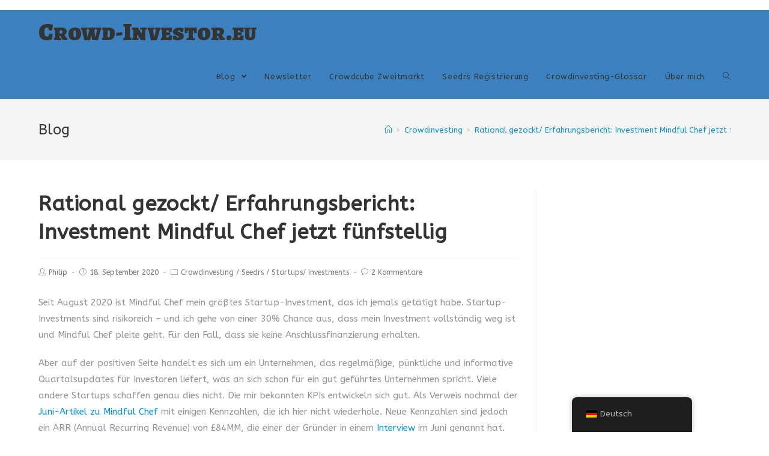

--- FILE ---
content_type: text/html; charset=UTF-8
request_url: https://www.crowd-investor.eu/rational-gezockt-investment-mindful-chef-jetzt-fuenfstellig/
body_size: 13927
content:
 
<!DOCTYPE html>
<html class="html" lang="de-DE">
<head>
	<meta charset="UTF-8">
	<link rel="profile" href="https://gmpg.org/xfn/11">

	<meta name='robots' content='index, follow, max-image-preview:large, max-snippet:-1, max-video-preview:-1' />
<link rel="pingback" href="https://www.crowd-investor.eu/xmlrpc.php">
<meta name="viewport" content="width=device-width, initial-scale=1">
	<!-- This site is optimized with the Yoast SEO plugin v19.1 - https://yoast.com/wordpress/plugins/seo/ -->
	<title>Rational gezockt/ Erfahrungsbericht: Investment Mindful Chef jetzt fünfstellig - Crowd-Investor.eu</title>
	<link rel="canonical" href="https://www.crowd-investor.eu/rational-gezockt-investment-mindful-chef-jetzt-fuenfstellig/" />
	<meta property="og:locale" content="de_DE" />
	<meta property="og:type" content="article" />
	<meta property="og:title" content="Rational gezockt/ Erfahrungsbericht: Investment Mindful Chef jetzt fünfstellig - Crowd-Investor.eu" />
	<meta property="og:description" content="Seit August 2020 ist Mindful Chef mein größtes Startup-Investment, das ich jemals getätigt habe. Startup-Investments sind risikoreich &#8211; und ich gehe von einer 30% Chance aus, dass mein Investment vollständig weg ist und Mindful Chef pleite geht. Für den Fall, dass sie keine Anschlussfinanzierung erhalten. Aber auf der positiven Seite handelt es sich um ein [&hellip;]" />
	<meta property="og:url" content="https://www.crowd-investor.eu/rational-gezockt-investment-mindful-chef-jetzt-fuenfstellig/" />
	<meta property="og:site_name" content="Crowd-Investor.eu" />
	<meta property="article:published_time" content="2020-09-18T19:05:20+00:00" />
	<meta property="article:modified_time" content="2020-09-20T20:36:03+00:00" />
	<meta property="og:image" content="https://www.crowd-investor.eu/wp-content/uploads/2020/05/ci4.jpg" />
	<meta property="og:image:width" content="632" />
	<meta property="og:image:height" content="638" />
	<meta property="og:image:type" content="image/jpeg" />
	<meta name="twitter:card" content="summary_large_image" />
	<meta name="twitter:label1" content="Verfasst von" />
	<meta name="twitter:data1" content="Philip" />
	<meta name="twitter:label2" content="Geschätzte Lesezeit" />
	<meta name="twitter:data2" content="2 Minuten" />
	<script type="application/ld+json" class="yoast-schema-graph">{"@context":"https://schema.org","@graph":[{"@type":"Organization","@id":"https://www.crowd-investor.eu/#organization","name":"Crowd-Investor.eu","url":"https://www.crowd-investor.eu/","sameAs":[],"logo":{"@type":"ImageObject","inLanguage":"de","@id":"https://www.crowd-investor.eu/#/schema/logo/image/","url":"https://www.crowd-investor.eu/wp-content/uploads/2020/05/ci4.jpg","contentUrl":"https://www.crowd-investor.eu/wp-content/uploads/2020/05/ci4.jpg","width":632,"height":638,"caption":"Crowd-Investor.eu"},"image":{"@id":"https://www.crowd-investor.eu/#/schema/logo/image/"}},{"@type":"WebSite","@id":"https://www.crowd-investor.eu/#website","url":"https://www.crowd-investor.eu/","name":"Crowd-Investor.eu","description":"Crowd-Investing: Langfristing und erfolgreich in Startups investieren","publisher":{"@id":"https://www.crowd-investor.eu/#organization"},"potentialAction":[{"@type":"SearchAction","target":{"@type":"EntryPoint","urlTemplate":"https://www.crowd-investor.eu/?s={search_term_string}"},"query-input":"required name=search_term_string"}],"inLanguage":"de"},{"@type":"WebPage","@id":"https://www.crowd-investor.eu/rational-gezockt-investment-mindful-chef-jetzt-fuenfstellig/#webpage","url":"https://www.crowd-investor.eu/rational-gezockt-investment-mindful-chef-jetzt-fuenfstellig/","name":"Rational gezockt/ Erfahrungsbericht: Investment Mindful Chef jetzt fünfstellig - Crowd-Investor.eu","isPartOf":{"@id":"https://www.crowd-investor.eu/#website"},"datePublished":"2020-09-18T19:05:20+00:00","dateModified":"2020-09-20T20:36:03+00:00","breadcrumb":{"@id":"https://www.crowd-investor.eu/rational-gezockt-investment-mindful-chef-jetzt-fuenfstellig/#breadcrumb"},"inLanguage":"de","potentialAction":[{"@type":"ReadAction","target":["https://www.crowd-investor.eu/rational-gezockt-investment-mindful-chef-jetzt-fuenfstellig/"]}]},{"@type":"BreadcrumbList","@id":"https://www.crowd-investor.eu/rational-gezockt-investment-mindful-chef-jetzt-fuenfstellig/#breadcrumb","itemListElement":[{"@type":"ListItem","position":1,"name":"Startseite","item":"https://www.crowd-investor.eu/"},{"@type":"ListItem","position":2,"name":"Rational gezockt/ Erfahrungsbericht: Investment Mindful Chef jetzt fünfstellig"}]},{"@type":"Article","@id":"https://www.crowd-investor.eu/rational-gezockt-investment-mindful-chef-jetzt-fuenfstellig/#article","isPartOf":{"@id":"https://www.crowd-investor.eu/rational-gezockt-investment-mindful-chef-jetzt-fuenfstellig/#webpage"},"author":{"@id":"https://www.crowd-investor.eu/#/schema/person/12a15e630aacc2fc06701b1b19146ac5"},"headline":"Rational gezockt/ Erfahrungsbericht: Investment Mindful Chef jetzt fünfstellig","datePublished":"2020-09-18T19:05:20+00:00","dateModified":"2020-09-20T20:36:03+00:00","mainEntityOfPage":{"@id":"https://www.crowd-investor.eu/rational-gezockt-investment-mindful-chef-jetzt-fuenfstellig/#webpage"},"wordCount":332,"commentCount":2,"publisher":{"@id":"https://www.crowd-investor.eu/#organization"},"articleSection":["Crowdinvesting","Seedrs","Startups/ Investments"],"inLanguage":"de","potentialAction":[{"@type":"CommentAction","name":"Comment","target":["https://www.crowd-investor.eu/rational-gezockt-investment-mindful-chef-jetzt-fuenfstellig/#respond"]}]},{"@type":"Person","@id":"https://www.crowd-investor.eu/#/schema/person/12a15e630aacc2fc06701b1b19146ac5","name":"Philip","image":{"@type":"ImageObject","inLanguage":"de","@id":"https://www.crowd-investor.eu/#/schema/person/image/","url":"https://www.crowd-investor.eu/wp-content/uploads/2020/05/Bild2-150x150.jpg","contentUrl":"https://www.crowd-investor.eu/wp-content/uploads/2020/05/Bild2-150x150.jpg","caption":"Philip"},"description":"Seit 2014 investiere ich in Startups. In den letzten Jahren ist mein Portfolio auf über 150 Beteiligungen verschiedener Größe gewachsen. Auf meinem Blog berichte ich regelmäßig über Crowdinvesting und meine Investments."}]}</script>
	<!-- / Yoast SEO plugin. -->


<link rel='dns-prefetch' href='//fonts.googleapis.com' />
<link rel='dns-prefetch' href='//s.w.org' />
<link rel="alternate" type="application/rss+xml" title="Crowd-Investor.eu &raquo; Feed" href="https://www.crowd-investor.eu/feed/" />
<link rel="alternate" type="application/rss+xml" title="Crowd-Investor.eu &raquo; Kommentar-Feed" href="https://www.crowd-investor.eu/comments/feed/" />
<link rel="alternate" type="application/rss+xml" title="Crowd-Investor.eu &raquo; Rational gezockt/ Erfahrungsbericht: Investment Mindful Chef jetzt fünfstellig-Kommentar-Feed" href="https://www.crowd-investor.eu/rational-gezockt-investment-mindful-chef-jetzt-fuenfstellig/feed/" />
<script type="text/javascript">
window._wpemojiSettings = {"baseUrl":"https:\/\/s.w.org\/images\/core\/emoji\/14.0.0\/72x72\/","ext":".png","svgUrl":"https:\/\/s.w.org\/images\/core\/emoji\/14.0.0\/svg\/","svgExt":".svg","source":{"concatemoji":"https:\/\/www.crowd-investor.eu\/wp-includes\/js\/wp-emoji-release.min.js?ver=6.0.11"}};
/*! This file is auto-generated */
!function(e,a,t){var n,r,o,i=a.createElement("canvas"),p=i.getContext&&i.getContext("2d");function s(e,t){var a=String.fromCharCode,e=(p.clearRect(0,0,i.width,i.height),p.fillText(a.apply(this,e),0,0),i.toDataURL());return p.clearRect(0,0,i.width,i.height),p.fillText(a.apply(this,t),0,0),e===i.toDataURL()}function c(e){var t=a.createElement("script");t.src=e,t.defer=t.type="text/javascript",a.getElementsByTagName("head")[0].appendChild(t)}for(o=Array("flag","emoji"),t.supports={everything:!0,everythingExceptFlag:!0},r=0;r<o.length;r++)t.supports[o[r]]=function(e){if(!p||!p.fillText)return!1;switch(p.textBaseline="top",p.font="600 32px Arial",e){case"flag":return s([127987,65039,8205,9895,65039],[127987,65039,8203,9895,65039])?!1:!s([55356,56826,55356,56819],[55356,56826,8203,55356,56819])&&!s([55356,57332,56128,56423,56128,56418,56128,56421,56128,56430,56128,56423,56128,56447],[55356,57332,8203,56128,56423,8203,56128,56418,8203,56128,56421,8203,56128,56430,8203,56128,56423,8203,56128,56447]);case"emoji":return!s([129777,127995,8205,129778,127999],[129777,127995,8203,129778,127999])}return!1}(o[r]),t.supports.everything=t.supports.everything&&t.supports[o[r]],"flag"!==o[r]&&(t.supports.everythingExceptFlag=t.supports.everythingExceptFlag&&t.supports[o[r]]);t.supports.everythingExceptFlag=t.supports.everythingExceptFlag&&!t.supports.flag,t.DOMReady=!1,t.readyCallback=function(){t.DOMReady=!0},t.supports.everything||(n=function(){t.readyCallback()},a.addEventListener?(a.addEventListener("DOMContentLoaded",n,!1),e.addEventListener("load",n,!1)):(e.attachEvent("onload",n),a.attachEvent("onreadystatechange",function(){"complete"===a.readyState&&t.readyCallback()})),(e=t.source||{}).concatemoji?c(e.concatemoji):e.wpemoji&&e.twemoji&&(c(e.twemoji),c(e.wpemoji)))}(window,document,window._wpemojiSettings);
</script>
<style type="text/css">
img.wp-smiley,
img.emoji {
	display: inline !important;
	border: none !important;
	box-shadow: none !important;
	height: 1em !important;
	width: 1em !important;
	margin: 0 0.07em !important;
	vertical-align: -0.1em !important;
	background: none !important;
	padding: 0 !important;
}
</style>
	<link rel='stylesheet' id='wp-block-library-css'  href='https://www.crowd-investor.eu/wp-includes/css/dist/block-library/style.min.css?ver=6.0.11' type='text/css' media='all' />
<style id='wp-block-library-theme-inline-css' type='text/css'>
.wp-block-audio figcaption{color:#555;font-size:13px;text-align:center}.is-dark-theme .wp-block-audio figcaption{color:hsla(0,0%,100%,.65)}.wp-block-code{border:1px solid #ccc;border-radius:4px;font-family:Menlo,Consolas,monaco,monospace;padding:.8em 1em}.wp-block-embed figcaption{color:#555;font-size:13px;text-align:center}.is-dark-theme .wp-block-embed figcaption{color:hsla(0,0%,100%,.65)}.blocks-gallery-caption{color:#555;font-size:13px;text-align:center}.is-dark-theme .blocks-gallery-caption{color:hsla(0,0%,100%,.65)}.wp-block-image figcaption{color:#555;font-size:13px;text-align:center}.is-dark-theme .wp-block-image figcaption{color:hsla(0,0%,100%,.65)}.wp-block-pullquote{border-top:4px solid;border-bottom:4px solid;margin-bottom:1.75em;color:currentColor}.wp-block-pullquote__citation,.wp-block-pullquote cite,.wp-block-pullquote footer{color:currentColor;text-transform:uppercase;font-size:.8125em;font-style:normal}.wp-block-quote{border-left:.25em solid;margin:0 0 1.75em;padding-left:1em}.wp-block-quote cite,.wp-block-quote footer{color:currentColor;font-size:.8125em;position:relative;font-style:normal}.wp-block-quote.has-text-align-right{border-left:none;border-right:.25em solid;padding-left:0;padding-right:1em}.wp-block-quote.has-text-align-center{border:none;padding-left:0}.wp-block-quote.is-large,.wp-block-quote.is-style-large,.wp-block-quote.is-style-plain{border:none}.wp-block-search .wp-block-search__label{font-weight:700}:where(.wp-block-group.has-background){padding:1.25em 2.375em}.wp-block-separator.has-css-opacity{opacity:.4}.wp-block-separator{border:none;border-bottom:2px solid;margin-left:auto;margin-right:auto}.wp-block-separator.has-alpha-channel-opacity{opacity:1}.wp-block-separator:not(.is-style-wide):not(.is-style-dots){width:100px}.wp-block-separator.has-background:not(.is-style-dots){border-bottom:none;height:1px}.wp-block-separator.has-background:not(.is-style-wide):not(.is-style-dots){height:2px}.wp-block-table thead{border-bottom:3px solid}.wp-block-table tfoot{border-top:3px solid}.wp-block-table td,.wp-block-table th{padding:.5em;border:1px solid;word-break:normal}.wp-block-table figcaption{color:#555;font-size:13px;text-align:center}.is-dark-theme .wp-block-table figcaption{color:hsla(0,0%,100%,.65)}.wp-block-video figcaption{color:#555;font-size:13px;text-align:center}.is-dark-theme .wp-block-video figcaption{color:hsla(0,0%,100%,.65)}.wp-block-template-part.has-background{padding:1.25em 2.375em;margin-top:0;margin-bottom:0}
</style>
<style id='global-styles-inline-css' type='text/css'>
body{--wp--preset--color--black: #000000;--wp--preset--color--cyan-bluish-gray: #abb8c3;--wp--preset--color--white: #ffffff;--wp--preset--color--pale-pink: #f78da7;--wp--preset--color--vivid-red: #cf2e2e;--wp--preset--color--luminous-vivid-orange: #ff6900;--wp--preset--color--luminous-vivid-amber: #fcb900;--wp--preset--color--light-green-cyan: #7bdcb5;--wp--preset--color--vivid-green-cyan: #00d084;--wp--preset--color--pale-cyan-blue: #8ed1fc;--wp--preset--color--vivid-cyan-blue: #0693e3;--wp--preset--color--vivid-purple: #9b51e0;--wp--preset--gradient--vivid-cyan-blue-to-vivid-purple: linear-gradient(135deg,rgba(6,147,227,1) 0%,rgb(155,81,224) 100%);--wp--preset--gradient--light-green-cyan-to-vivid-green-cyan: linear-gradient(135deg,rgb(122,220,180) 0%,rgb(0,208,130) 100%);--wp--preset--gradient--luminous-vivid-amber-to-luminous-vivid-orange: linear-gradient(135deg,rgba(252,185,0,1) 0%,rgba(255,105,0,1) 100%);--wp--preset--gradient--luminous-vivid-orange-to-vivid-red: linear-gradient(135deg,rgba(255,105,0,1) 0%,rgb(207,46,46) 100%);--wp--preset--gradient--very-light-gray-to-cyan-bluish-gray: linear-gradient(135deg,rgb(238,238,238) 0%,rgb(169,184,195) 100%);--wp--preset--gradient--cool-to-warm-spectrum: linear-gradient(135deg,rgb(74,234,220) 0%,rgb(151,120,209) 20%,rgb(207,42,186) 40%,rgb(238,44,130) 60%,rgb(251,105,98) 80%,rgb(254,248,76) 100%);--wp--preset--gradient--blush-light-purple: linear-gradient(135deg,rgb(255,206,236) 0%,rgb(152,150,240) 100%);--wp--preset--gradient--blush-bordeaux: linear-gradient(135deg,rgb(254,205,165) 0%,rgb(254,45,45) 50%,rgb(107,0,62) 100%);--wp--preset--gradient--luminous-dusk: linear-gradient(135deg,rgb(255,203,112) 0%,rgb(199,81,192) 50%,rgb(65,88,208) 100%);--wp--preset--gradient--pale-ocean: linear-gradient(135deg,rgb(255,245,203) 0%,rgb(182,227,212) 50%,rgb(51,167,181) 100%);--wp--preset--gradient--electric-grass: linear-gradient(135deg,rgb(202,248,128) 0%,rgb(113,206,126) 100%);--wp--preset--gradient--midnight: linear-gradient(135deg,rgb(2,3,129) 0%,rgb(40,116,252) 100%);--wp--preset--duotone--dark-grayscale: url('#wp-duotone-dark-grayscale');--wp--preset--duotone--grayscale: url('#wp-duotone-grayscale');--wp--preset--duotone--purple-yellow: url('#wp-duotone-purple-yellow');--wp--preset--duotone--blue-red: url('#wp-duotone-blue-red');--wp--preset--duotone--midnight: url('#wp-duotone-midnight');--wp--preset--duotone--magenta-yellow: url('#wp-duotone-magenta-yellow');--wp--preset--duotone--purple-green: url('#wp-duotone-purple-green');--wp--preset--duotone--blue-orange: url('#wp-duotone-blue-orange');--wp--preset--font-size--small: 13px;--wp--preset--font-size--medium: 20px;--wp--preset--font-size--large: 36px;--wp--preset--font-size--x-large: 42px;}.has-black-color{color: var(--wp--preset--color--black) !important;}.has-cyan-bluish-gray-color{color: var(--wp--preset--color--cyan-bluish-gray) !important;}.has-white-color{color: var(--wp--preset--color--white) !important;}.has-pale-pink-color{color: var(--wp--preset--color--pale-pink) !important;}.has-vivid-red-color{color: var(--wp--preset--color--vivid-red) !important;}.has-luminous-vivid-orange-color{color: var(--wp--preset--color--luminous-vivid-orange) !important;}.has-luminous-vivid-amber-color{color: var(--wp--preset--color--luminous-vivid-amber) !important;}.has-light-green-cyan-color{color: var(--wp--preset--color--light-green-cyan) !important;}.has-vivid-green-cyan-color{color: var(--wp--preset--color--vivid-green-cyan) !important;}.has-pale-cyan-blue-color{color: var(--wp--preset--color--pale-cyan-blue) !important;}.has-vivid-cyan-blue-color{color: var(--wp--preset--color--vivid-cyan-blue) !important;}.has-vivid-purple-color{color: var(--wp--preset--color--vivid-purple) !important;}.has-black-background-color{background-color: var(--wp--preset--color--black) !important;}.has-cyan-bluish-gray-background-color{background-color: var(--wp--preset--color--cyan-bluish-gray) !important;}.has-white-background-color{background-color: var(--wp--preset--color--white) !important;}.has-pale-pink-background-color{background-color: var(--wp--preset--color--pale-pink) !important;}.has-vivid-red-background-color{background-color: var(--wp--preset--color--vivid-red) !important;}.has-luminous-vivid-orange-background-color{background-color: var(--wp--preset--color--luminous-vivid-orange) !important;}.has-luminous-vivid-amber-background-color{background-color: var(--wp--preset--color--luminous-vivid-amber) !important;}.has-light-green-cyan-background-color{background-color: var(--wp--preset--color--light-green-cyan) !important;}.has-vivid-green-cyan-background-color{background-color: var(--wp--preset--color--vivid-green-cyan) !important;}.has-pale-cyan-blue-background-color{background-color: var(--wp--preset--color--pale-cyan-blue) !important;}.has-vivid-cyan-blue-background-color{background-color: var(--wp--preset--color--vivid-cyan-blue) !important;}.has-vivid-purple-background-color{background-color: var(--wp--preset--color--vivid-purple) !important;}.has-black-border-color{border-color: var(--wp--preset--color--black) !important;}.has-cyan-bluish-gray-border-color{border-color: var(--wp--preset--color--cyan-bluish-gray) !important;}.has-white-border-color{border-color: var(--wp--preset--color--white) !important;}.has-pale-pink-border-color{border-color: var(--wp--preset--color--pale-pink) !important;}.has-vivid-red-border-color{border-color: var(--wp--preset--color--vivid-red) !important;}.has-luminous-vivid-orange-border-color{border-color: var(--wp--preset--color--luminous-vivid-orange) !important;}.has-luminous-vivid-amber-border-color{border-color: var(--wp--preset--color--luminous-vivid-amber) !important;}.has-light-green-cyan-border-color{border-color: var(--wp--preset--color--light-green-cyan) !important;}.has-vivid-green-cyan-border-color{border-color: var(--wp--preset--color--vivid-green-cyan) !important;}.has-pale-cyan-blue-border-color{border-color: var(--wp--preset--color--pale-cyan-blue) !important;}.has-vivid-cyan-blue-border-color{border-color: var(--wp--preset--color--vivid-cyan-blue) !important;}.has-vivid-purple-border-color{border-color: var(--wp--preset--color--vivid-purple) !important;}.has-vivid-cyan-blue-to-vivid-purple-gradient-background{background: var(--wp--preset--gradient--vivid-cyan-blue-to-vivid-purple) !important;}.has-light-green-cyan-to-vivid-green-cyan-gradient-background{background: var(--wp--preset--gradient--light-green-cyan-to-vivid-green-cyan) !important;}.has-luminous-vivid-amber-to-luminous-vivid-orange-gradient-background{background: var(--wp--preset--gradient--luminous-vivid-amber-to-luminous-vivid-orange) !important;}.has-luminous-vivid-orange-to-vivid-red-gradient-background{background: var(--wp--preset--gradient--luminous-vivid-orange-to-vivid-red) !important;}.has-very-light-gray-to-cyan-bluish-gray-gradient-background{background: var(--wp--preset--gradient--very-light-gray-to-cyan-bluish-gray) !important;}.has-cool-to-warm-spectrum-gradient-background{background: var(--wp--preset--gradient--cool-to-warm-spectrum) !important;}.has-blush-light-purple-gradient-background{background: var(--wp--preset--gradient--blush-light-purple) !important;}.has-blush-bordeaux-gradient-background{background: var(--wp--preset--gradient--blush-bordeaux) !important;}.has-luminous-dusk-gradient-background{background: var(--wp--preset--gradient--luminous-dusk) !important;}.has-pale-ocean-gradient-background{background: var(--wp--preset--gradient--pale-ocean) !important;}.has-electric-grass-gradient-background{background: var(--wp--preset--gradient--electric-grass) !important;}.has-midnight-gradient-background{background: var(--wp--preset--gradient--midnight) !important;}.has-small-font-size{font-size: var(--wp--preset--font-size--small) !important;}.has-medium-font-size{font-size: var(--wp--preset--font-size--medium) !important;}.has-large-font-size{font-size: var(--wp--preset--font-size--large) !important;}.has-x-large-font-size{font-size: var(--wp--preset--font-size--x-large) !important;}
</style>
<link rel='stylesheet' id='ppress-frontend-css'  href='https://www.crowd-investor.eu/wp-content/plugins/wp-user-avatar/assets/css/frontend.min.css?ver=3.2.14' type='text/css' media='all' />
<link rel='stylesheet' id='ppress-flatpickr-css'  href='https://www.crowd-investor.eu/wp-content/plugins/wp-user-avatar/assets/flatpickr/flatpickr.min.css?ver=3.2.14' type='text/css' media='all' />
<link rel='stylesheet' id='ppress-select2-css'  href='https://www.crowd-investor.eu/wp-content/plugins/wp-user-avatar/assets/select2/select2.min.css?ver=6.0.11' type='text/css' media='all' />
<link rel='stylesheet' id='trp-floater-language-switcher-style-css'  href='https://www.crowd-investor.eu/wp-content/plugins/translatepress-multilingual/assets/css/trp-floater-language-switcher.css?ver=2.5.7' type='text/css' media='all' />
<link rel='stylesheet' id='trp-language-switcher-style-css'  href='https://www.crowd-investor.eu/wp-content/plugins/translatepress-multilingual/assets/css/trp-language-switcher.css?ver=2.5.7' type='text/css' media='all' />
<link rel='stylesheet' id='mc4wp-form-basic-css'  href='https://www.crowd-investor.eu/wp-content/plugins/mailchimp-for-wp/assets/css/form-basic.css?ver=4.8.7' type='text/css' media='all' />
<link rel='stylesheet' id='font-awesome-css'  href='https://www.crowd-investor.eu/wp-content/themes/oceanwp/assets/fonts/fontawesome/css/all.min.css?ver=5.11.2' type='text/css' media='all' />
<link rel='stylesheet' id='simple-line-icons-css'  href='https://www.crowd-investor.eu/wp-content/themes/oceanwp/assets/css/third/simple-line-icons.min.css?ver=2.4.0' type='text/css' media='all' />
<link rel='stylesheet' id='magnific-popup-css'  href='https://www.crowd-investor.eu/wp-content/themes/oceanwp/assets/css/third/magnific-popup.min.css?ver=1.0.0' type='text/css' media='all' />
<link rel='stylesheet' id='slick-css'  href='https://www.crowd-investor.eu/wp-content/themes/oceanwp/assets/css/third/slick.min.css?ver=1.6.0' type='text/css' media='all' />
<link rel='stylesheet' id='oceanwp-style-css'  href='https://www.crowd-investor.eu/wp-content/themes/oceanwp/assets/css/style.min.css?ver=1.8.2' type='text/css' media='all' />
<link rel='stylesheet' id='oceanwp-google-font-abeezee-css'  href='//fonts.googleapis.com/css?family=ABeeZee%3A100%2C200%2C300%2C400%2C500%2C600%2C700%2C800%2C900%2C100i%2C200i%2C300i%2C400i%2C500i%2C600i%2C700i%2C800i%2C900i&#038;subset=latin&#038;ver=6.0.11' type='text/css' media='all' />
<link rel='stylesheet' id='oceanwp-google-font-alegreya-sc-css'  href='//fonts.googleapis.com/css?family=Alegreya+SC%3A100%2C200%2C300%2C400%2C500%2C600%2C700%2C800%2C900%2C100i%2C200i%2C300i%2C400i%2C500i%2C600i%2C700i%2C800i%2C900i&#038;subset=latin&#038;ver=6.0.11' type='text/css' media='all' />
<link rel='stylesheet' id='oe-widgets-style-css'  href='https://www.crowd-investor.eu/wp-content/plugins/ocean-extra/assets/css/widgets.css?ver=6.0.11' type='text/css' media='all' />
<script type='text/javascript' src='https://www.crowd-investor.eu/wp-includes/js/jquery/jquery.min.js?ver=3.6.0' id='jquery-core-js'></script>
<script type='text/javascript' src='https://www.crowd-investor.eu/wp-includes/js/jquery/jquery-migrate.min.js?ver=3.3.2' id='jquery-migrate-js'></script>
<script type='text/javascript' src='https://www.crowd-investor.eu/wp-content/plugins/wp-user-avatar/assets/flatpickr/flatpickr.min.js?ver=6.0.11' id='ppress-flatpickr-js'></script>
<script type='text/javascript' src='https://www.crowd-investor.eu/wp-content/plugins/wp-user-avatar/assets/select2/select2.min.js?ver=6.0.11' id='ppress-select2-js'></script>
<link rel="https://api.w.org/" href="https://www.crowd-investor.eu/wp-json/" /><link rel="alternate" type="application/json" href="https://www.crowd-investor.eu/wp-json/wp/v2/posts/224" /><link rel="EditURI" type="application/rsd+xml" title="RSD" href="https://www.crowd-investor.eu/xmlrpc.php?rsd" />
<link rel="wlwmanifest" type="application/wlwmanifest+xml" href="https://www.crowd-investor.eu/wp-includes/wlwmanifest.xml" /> 
<meta name="generator" content="WordPress 6.0.11" />
<link rel='shortlink' href='https://www.crowd-investor.eu/?p=224' />
<link rel="alternate" type="application/json+oembed" href="https://www.crowd-investor.eu/wp-json/oembed/1.0/embed?url=https%3A%2F%2Fwww.crowd-investor.eu%2Frational-gezockt-investment-mindful-chef-jetzt-fuenfstellig%2F" />
<link rel="alternate" type="text/xml+oembed" href="https://www.crowd-investor.eu/wp-json/oembed/1.0/embed?url=https%3A%2F%2Fwww.crowd-investor.eu%2Frational-gezockt-investment-mindful-chef-jetzt-fuenfstellig%2F&#038;format=xml" />
<link rel="alternate" hreflang="de-DE" href="https://www.crowd-investor.eu/rational-gezockt-investment-mindful-chef-jetzt-fuenfstellig/"/>
<link rel="alternate" hreflang="en-GB" href="https://www.crowd-investor.eu/en/rational-gezockt-investment-mindful-chef-jetzt-fuenfstellig/"/>
<link rel="alternate" hreflang="de" href="https://www.crowd-investor.eu/rational-gezockt-investment-mindful-chef-jetzt-fuenfstellig/"/>
<link rel="alternate" hreflang="en" href="https://www.crowd-investor.eu/en/rational-gezockt-investment-mindful-chef-jetzt-fuenfstellig/"/>
<!-- OceanWP CSS -->
<style type="text/css">
/* General CSS */a{color:#048edd}/* Header CSS */#site-header,.has-transparent-header .is-sticky #site-header,.has-vh-transparent .is-sticky #site-header.vertical-header,#searchform-header-replace{background-color:#3b81bf}#site-logo a.site-logo-text{color:#333332}#site-logo a.site-logo-text:hover{color:#67c6ef}#site-navigation-wrap .dropdown-menu >li >a,.oceanwp-mobile-menu-icon a,#searchform-header-replace-close{color:#333333}#site-navigation-wrap .dropdown-menu >li >a:hover,.oceanwp-mobile-menu-icon a:hover,#searchform-header-replace-close:hover{color:#67c6ef}.dropdown-menu .sub-menu,#searchform-dropdown,.current-shop-items-dropdown{border-color:#000000}/* Typography CSS */body{font-family:ABeeZee;font-style:normal;font-size:15px}#site-logo a.site-logo-text{font-family:Alegreya SC;font-weight:900;font-size:40px}
</style></head>

<body class="post-template-default single single-post postid-224 single-format-standard wp-embed-responsive translatepress-de_DE oceanwp-theme sidebar-mobile default-breakpoint has-sidebar content-right-sidebar post-in-category-crowdinvesting post-in-category-seedrs post-in-category-startups-investments has-topbar has-breadcrumbs elementor-default elementor-kit-72"  itemscope="itemscope" itemtype="https://schema.org/Article">

	<svg xmlns="http://www.w3.org/2000/svg" viewBox="0 0 0 0" width="0" height="0" focusable="false" role="none" style="visibility: hidden; position: absolute; left: -9999px; overflow: hidden;" ><defs><filter id="wp-duotone-dark-grayscale"><feColorMatrix color-interpolation-filters="sRGB" type="matrix" values=" .299 .587 .114 0 0 .299 .587 .114 0 0 .299 .587 .114 0 0 .299 .587 .114 0 0 " /><feComponentTransfer color-interpolation-filters="sRGB" ><feFuncR type="table" tableValues="0 0.49803921568627" /><feFuncG type="table" tableValues="0 0.49803921568627" /><feFuncB type="table" tableValues="0 0.49803921568627" /><feFuncA type="table" tableValues="1 1" /></feComponentTransfer><feComposite in2="SourceGraphic" operator="in" /></filter></defs></svg><svg xmlns="http://www.w3.org/2000/svg" viewBox="0 0 0 0" width="0" height="0" focusable="false" role="none" style="visibility: hidden; position: absolute; left: -9999px; overflow: hidden;" ><defs><filter id="wp-duotone-grayscale"><feColorMatrix color-interpolation-filters="sRGB" type="matrix" values=" .299 .587 .114 0 0 .299 .587 .114 0 0 .299 .587 .114 0 0 .299 .587 .114 0 0 " /><feComponentTransfer color-interpolation-filters="sRGB" ><feFuncR type="table" tableValues="0 1" /><feFuncG type="table" tableValues="0 1" /><feFuncB type="table" tableValues="0 1" /><feFuncA type="table" tableValues="1 1" /></feComponentTransfer><feComposite in2="SourceGraphic" operator="in" /></filter></defs></svg><svg xmlns="http://www.w3.org/2000/svg" viewBox="0 0 0 0" width="0" height="0" focusable="false" role="none" style="visibility: hidden; position: absolute; left: -9999px; overflow: hidden;" ><defs><filter id="wp-duotone-purple-yellow"><feColorMatrix color-interpolation-filters="sRGB" type="matrix" values=" .299 .587 .114 0 0 .299 .587 .114 0 0 .299 .587 .114 0 0 .299 .587 .114 0 0 " /><feComponentTransfer color-interpolation-filters="sRGB" ><feFuncR type="table" tableValues="0.54901960784314 0.98823529411765" /><feFuncG type="table" tableValues="0 1" /><feFuncB type="table" tableValues="0.71764705882353 0.25490196078431" /><feFuncA type="table" tableValues="1 1" /></feComponentTransfer><feComposite in2="SourceGraphic" operator="in" /></filter></defs></svg><svg xmlns="http://www.w3.org/2000/svg" viewBox="0 0 0 0" width="0" height="0" focusable="false" role="none" style="visibility: hidden; position: absolute; left: -9999px; overflow: hidden;" ><defs><filter id="wp-duotone-blue-red"><feColorMatrix color-interpolation-filters="sRGB" type="matrix" values=" .299 .587 .114 0 0 .299 .587 .114 0 0 .299 .587 .114 0 0 .299 .587 .114 0 0 " /><feComponentTransfer color-interpolation-filters="sRGB" ><feFuncR type="table" tableValues="0 1" /><feFuncG type="table" tableValues="0 0.27843137254902" /><feFuncB type="table" tableValues="0.5921568627451 0.27843137254902" /><feFuncA type="table" tableValues="1 1" /></feComponentTransfer><feComposite in2="SourceGraphic" operator="in" /></filter></defs></svg><svg xmlns="http://www.w3.org/2000/svg" viewBox="0 0 0 0" width="0" height="0" focusable="false" role="none" style="visibility: hidden; position: absolute; left: -9999px; overflow: hidden;" ><defs><filter id="wp-duotone-midnight"><feColorMatrix color-interpolation-filters="sRGB" type="matrix" values=" .299 .587 .114 0 0 .299 .587 .114 0 0 .299 .587 .114 0 0 .299 .587 .114 0 0 " /><feComponentTransfer color-interpolation-filters="sRGB" ><feFuncR type="table" tableValues="0 0" /><feFuncG type="table" tableValues="0 0.64705882352941" /><feFuncB type="table" tableValues="0 1" /><feFuncA type="table" tableValues="1 1" /></feComponentTransfer><feComposite in2="SourceGraphic" operator="in" /></filter></defs></svg><svg xmlns="http://www.w3.org/2000/svg" viewBox="0 0 0 0" width="0" height="0" focusable="false" role="none" style="visibility: hidden; position: absolute; left: -9999px; overflow: hidden;" ><defs><filter id="wp-duotone-magenta-yellow"><feColorMatrix color-interpolation-filters="sRGB" type="matrix" values=" .299 .587 .114 0 0 .299 .587 .114 0 0 .299 .587 .114 0 0 .299 .587 .114 0 0 " /><feComponentTransfer color-interpolation-filters="sRGB" ><feFuncR type="table" tableValues="0.78039215686275 1" /><feFuncG type="table" tableValues="0 0.94901960784314" /><feFuncB type="table" tableValues="0.35294117647059 0.47058823529412" /><feFuncA type="table" tableValues="1 1" /></feComponentTransfer><feComposite in2="SourceGraphic" operator="in" /></filter></defs></svg><svg xmlns="http://www.w3.org/2000/svg" viewBox="0 0 0 0" width="0" height="0" focusable="false" role="none" style="visibility: hidden; position: absolute; left: -9999px; overflow: hidden;" ><defs><filter id="wp-duotone-purple-green"><feColorMatrix color-interpolation-filters="sRGB" type="matrix" values=" .299 .587 .114 0 0 .299 .587 .114 0 0 .299 .587 .114 0 0 .299 .587 .114 0 0 " /><feComponentTransfer color-interpolation-filters="sRGB" ><feFuncR type="table" tableValues="0.65098039215686 0.40392156862745" /><feFuncG type="table" tableValues="0 1" /><feFuncB type="table" tableValues="0.44705882352941 0.4" /><feFuncA type="table" tableValues="1 1" /></feComponentTransfer><feComposite in2="SourceGraphic" operator="in" /></filter></defs></svg><svg xmlns="http://www.w3.org/2000/svg" viewBox="0 0 0 0" width="0" height="0" focusable="false" role="none" style="visibility: hidden; position: absolute; left: -9999px; overflow: hidden;" ><defs><filter id="wp-duotone-blue-orange"><feColorMatrix color-interpolation-filters="sRGB" type="matrix" values=" .299 .587 .114 0 0 .299 .587 .114 0 0 .299 .587 .114 0 0 .299 .587 .114 0 0 " /><feComponentTransfer color-interpolation-filters="sRGB" ><feFuncR type="table" tableValues="0.098039215686275 1" /><feFuncG type="table" tableValues="0 0.66274509803922" /><feFuncB type="table" tableValues="0.84705882352941 0.41960784313725" /><feFuncA type="table" tableValues="1 1" /></feComponentTransfer><feComposite in2="SourceGraphic" operator="in" /></filter></defs></svg>
	
	<div id="outer-wrap" class="site clr">

		<a class="skip-link screen-reader-text" href="#main">Zum Inhalt springen</a>

		
		<div id="wrap" class="clr">

			

<div id="top-bar-wrap" class="clr">

	<div id="top-bar" class="clr container has-no-content">

		
		<div id="top-bar-inner" class="clr">

			

		</div><!-- #top-bar-inner -->

		
	</div><!-- #top-bar -->

</div><!-- #top-bar-wrap -->


			
<header id="site-header" class="minimal-header clr" data-height="74" itemscope="itemscope" itemtype="https://schema.org/WPHeader" role="banner">

	
		
			
			<div id="site-header-inner" class="clr container">

				
				

<div id="site-logo" class="clr" itemscope itemtype="https://schema.org/Brand">

	
	<div id="site-logo-inner" class="clr">

						<a href="https://www.crowd-investor.eu/" rel="home" class="site-title site-logo-text" >Crowd-Investor.eu</a>
				
	</div><!-- #site-logo-inner -->

	
	
</div><!-- #site-logo -->

			<div id="site-navigation-wrap" class="clr">
		
			
			
			<nav id="site-navigation" class="navigation main-navigation clr" itemscope="itemscope" itemtype="https://schema.org/SiteNavigationElement" role="navigation">

				<ul id="menu-primaer" class="main-menu dropdown-menu sf-menu"><li id="menu-item-135" class="menu-item menu-item-type-post_type menu-item-object-page menu-item-has-children dropdown menu-item-135"><a href="https://www.crowd-investor.eu/blog-2/" class="menu-link"><span class="text-wrap">Blog <span class="nav-arrow fa fa-angle-down"></span></span></a>
<ul class="sub-menu">
	<li id="menu-item-38" class="menu-item menu-item-type-post_type menu-item-object-page menu-item-38"><a href="https://www.crowd-investor.eu/crowdinvesting/" class="menu-link"><span class="text-wrap">Crowdinvesting</span></a></li>	<li id="menu-item-39" class="menu-item menu-item-type-post_type menu-item-object-page menu-item-39"><a href="https://www.crowd-investor.eu/seedrs/" class="menu-link"><span class="text-wrap">Seedrs</span></a></li>	<li id="menu-item-40" class="menu-item menu-item-type-post_type menu-item-object-page menu-item-40"><a href="https://www.crowd-investor.eu/startups-investments/" class="menu-link"><span class="text-wrap">Startups/ Investments</span></a></li></ul>
</li><li id="menu-item-398" class="menu-item menu-item-type-post_type menu-item-object-page menu-item-398"><a href="https://www.crowd-investor.eu/newsletter-anmeldung/" class="menu-link"><span class="text-wrap">Newsletter</span></a></li><li id="menu-item-536" class="menu-item menu-item-type-post_type menu-item-object-page menu-item-536"><a href="https://www.crowd-investor.eu/crowdcube-zweitmarkt/" class="menu-link"><span class="text-wrap">Crowdcube Zweitmarkt</span></a></li><li id="menu-item-321" class="menu-item menu-item-type-post_type menu-item-object-page menu-item-321"><a href="https://www.crowd-investor.eu/bei-seedrs-registrieren/" class="menu-link"><span class="text-wrap">Seedrs Registrierung</span></a></li><li id="menu-item-169" class="menu-item menu-item-type-post_type menu-item-object-page menu-item-169"><a href="https://www.crowd-investor.eu/crowdinvesting-glossar/" class="menu-link"><span class="text-wrap">Crowdinvesting-Glossar</span></a></li><li id="menu-item-16" class="menu-item menu-item-type-post_type menu-item-object-page menu-item-16"><a href="https://www.crowd-investor.eu/ueber-mich/" class="menu-link"><span class="text-wrap">Über mich</span></a></li><li class="search-toggle-li"><a href="#" class="site-search-toggle search-dropdown-toggle" aria-label="Search website"><span class="icon-magnifier" aria-hidden="true"></span></a></li></ul>
<div id="searchform-dropdown" class="header-searchform-wrap clr">
	
<form role="search" method="get" class="searchform" action="https://www.crowd-investor.eu/">
	<label for="ocean-search-form-1">
		<span class="screen-reader-text">Suche nach:</span>
		<input type="search" id="ocean-search-form-1" class="field" autocomplete="off" placeholder="Suche" name="s">
			</label>
	</form></div><!-- #searchform-dropdown -->
			</nav><!-- #site-navigation -->

			
			
					</div><!-- #site-navigation-wrap -->
		
		
	
				
	<div class="oceanwp-mobile-menu-icon clr mobile-right">

		
		
		
		<a href="#" class="mobile-menu" aria-label="Mobiles Menü">
							<i class="fa fa-bars" aria-hidden="true"></i>
							<span class="oceanwp-text">Menü</span>

						</a>

		
		
		
	</div><!-- #oceanwp-mobile-menu-navbar -->


			</div><!-- #site-header-inner -->

			
			
		
				
	
</header><!-- #site-header -->


			
			<main id="main" class="site-main clr"  role="main">

				

<header class="page-header">

	
	<div class="container clr page-header-inner">

		
			<h1 class="page-header-title clr" itemprop="headline">Blog</h1>

			
		
		<nav aria-label="Brotkrümel" class="site-breadcrumbs clr" itemprop="breadcrumb"><ol class="trail-items" itemscope itemtype="http://schema.org/BreadcrumbList"><meta name="numberOfItems" content="3" /><meta name="itemListOrder" content="Ascending" /><li class="trail-item trail-begin" itemprop="itemListElement" itemscope itemtype="https://schema.org/ListItem"><a href="https://www.crowd-investor.eu" rel="home" aria-label="Home (Start)" itemtype="https://schema.org/Thing" itemprop="item"><span itemprop="name"><span class="icon-home"></span><span class="breadcrumb-home has-icon">Home (Start)</span></span></a><span class="breadcrumb-sep">></span><meta content="1" itemprop="position" /></li><li class="trail-item" itemprop="itemListElement" itemscope itemtype="https://schema.org/ListItem"><a href="https://www.crowd-investor.eu/category/crowdinvesting/" itemtype="https://schema.org/Thing" itemprop="item"><span itemprop="name">Crowdinvesting</span></a><span class="breadcrumb-sep">></span><meta content="2" itemprop="position" /></li><li class="trail-item trail-end" itemprop="itemListElement" itemscope itemtype="https://schema.org/ListItem"><a href="https://www.crowd-investor.eu/rational-gezockt-investment-mindful-chef-jetzt-fuenfstellig/" itemtype="https://schema.org/Thing" itemprop="item"><span itemprop="name">Rational gezockt/ Erfahrungsbericht: Investment Mindful Chef jetzt fünfstellig</span></a><meta content="3" itemprop="position" /></li></ol></nav>
	</div><!-- .page-header-inner -->

	
	
</header><!-- .page-header -->


	
	<div id="content-wrap" class="container clr">

		
		<div id="primary" class="content-area clr">

			
			<div id="content" class="site-content clr">

				
				
<article id="post-224">

	

<header class="entry-header clr">
	<h2 class="single-post-title entry-title" itemprop="headline">Rational gezockt/ Erfahrungsbericht: Investment Mindful Chef jetzt fünfstellig</h2><!-- .single-post-title -->
</header><!-- .entry-header -->



<ul class="meta clr">

	
					<li class="meta-author" itemprop="name"><span class="screen-reader-text">Beitrags-Autor:</span><i class="icon-user" aria-hidden="true"></i><a href="https://www.crowd-investor.eu/author/philip/" title="Beiträge von Philip" rel="author"  itemprop="author" itemscope="itemscope" itemtype="https://schema.org/Person">Philip</a></li>
		
		
		
		
		
	
		
					<li class="meta-date" itemprop="datePublished"><span class="screen-reader-text">Beitrag veröffentlicht:</span><i class="icon-clock" aria-hidden="true"></i>18. September 2020</li>
		
		
		
		
	
		
		
		
					<li class="meta-cat"><span class="screen-reader-text">Beitrags-Kategorie:</span><i class="icon-folder" aria-hidden="true"></i><a href="https://www.crowd-investor.eu/category/crowdinvesting/" rel="category tag">Crowdinvesting</a> <span class="owp-sep">/</span> <a href="https://www.crowd-investor.eu/category/seedrs/" rel="category tag">Seedrs</a> <span class="owp-sep">/</span> <a href="https://www.crowd-investor.eu/category/startups-investments/" rel="category tag">Startups/ Investments</a></li>
		
		
	
		
		
		
		
					<li class="meta-comments"><span class="screen-reader-text">Beitrags-Kommentare:</span><i class="icon-bubble" aria-hidden="true"></i><a href="https://www.crowd-investor.eu/rational-gezockt-investment-mindful-chef-jetzt-fuenfstellig/#comments" class="comments-link" >2 Kommentare</a></li>
		
	
</ul>



<div class="entry-content clr" itemprop="text">
	<p>Seit August 2020 ist Mindful Chef mein größtes Startup-Investment, das ich jemals getätigt habe. Startup-Investments sind risikoreich &#8211; und ich gehe von einer 30% Chance aus, dass mein Investment vollständig weg ist und Mindful Chef pleite geht. Für den Fall, dass sie keine Anschlussfinanzierung erhalten.</p>



<p>Aber auf der positiven Seite handelt es sich um ein Unternehmen, das regelmäßige, pünktliche und informative Quartalsupdates für Investoren liefert, was an sich schon für ein gut geführtes Unternehmen spricht. Viele andere Startups schaffen genau dies nicht. Die mir bekannten KPIs entwickeln sich gut. Als Verweis nochmal der <a rel="noreferrer noopener" href="https://www.crowd-investor.eu/mindful-chef-zweitmarkt-nachkauf-im-mai-2020/" target="_blank">Juni-Artikel zu Mindful Chef</a> mit einigen Kennzahlen, die ich hier nicht wiederhole. Neue Kennzahlen sind jedoch ein ARR (Annual Recurring Revenue) von £84MM, die einer der Gründer in einem <a rel="noreferrer noopener" href="https://www.eu-startups.com/2020/06/this-is-just-the-beginning-for-online-grocery-services-interview-with-mindful-chefs-co-founder-giles-humphries/" rel="nofollow"  target="_blank" target="_blank">Interview</a> im Juni genannt hat. Diese Zahl könnte nach dem Ende des Lockdowns meiner Meinung nach oberhalb des tatsächlich zu erwartenden Jahresumsatzes liegen. Aber gehen wir mal von hypothetischen £50MM Jahresumsatz und einem Umsatzmultiple von 3x aus. Dann wäre das Unternehmen in der nächsten Finanzierungsrunde mit £150MM bewertet. Die aktuelle Bewertung auf <a href="https://www.seedrs.com/signup?promo_code=BI0UZZBU" rel="nofollow"  target="_blank">Seedrs</a> (Stand: letzte Finanzierungsrunde) liegt bei £23,3MM. Wäre also eine 6x Steigerung des Unternehmenswerts.</p>



<p>30% Chance auf einen Totalverlust vs. 70% Chance auf eine Versechsfachung des Kapitals in voraussichtlich unter einem Jahr &#8211; denn Mindful Chef sucht seit Mai 2020 eine Finanzierungsrunde über £25MM. Ich hatte Glück, ein großes Sharelot von Mindful Chef auf dem Zweitmarkt ergattern zu können und den Mut einen größeren Betrag mit hohem Risiko zu investieren. Jetzt heißt es abwarten, ob und wann die Folgefinanzierung kommt und wie die neue Unternehmensbewertung dann aussieht.</p>



<p>Startup-Analysen sind aufwendig: Dutzende Startup-Updates auf <a href="https://www.seedrs.com/signup?promo_code=BI0UZZBU" rel="nofollow"  target="_blank">Seedrs</a> lesen, analysieren und öffentlich verfügbare Informationen zu Startups sammeln. Wer dies aber gewissenhaft tut, für den bieten sich manchmal glänzende Gelegenheiten das eigene Kapital zu mehren. Immer zu berücksichtigen sind dabei die erheblichen Totalverlust-Risiken von Startup-Investments.</p></div><!-- .entry -->

<div class="post-tags clr">
	</div>




<section id="author-bio" class="clr">

	<div id="author-bio-inner">

		<div class="author-bio-avatar">

			<a href="https://www.crowd-investor.eu/author/philip/" title="Autorenseite besuchen" rel="author" >
				<img data-del="avatar" src='https://www.crowd-investor.eu/wp-content/uploads/2020/05/Bild2-150x150.jpg' class='avatar pp-user-avatar avatar-100 photo ' height='100' width='100'/>			</a>

		</div><!-- .author-bio-avatar -->

		<div class="author-bio-content clr">

			<h4 class="author-bio-title">
				<a href="https://www.crowd-investor.eu/author/philip/" title="Autorenseite besuchen">
					Philip				</a>
			</h4><!-- .author-bio-title -->

			
				<div class="author-bio-description clr">
					Seit 2014 investiere ich in Startups. In den letzten Jahren ist mein Portfolio auf über 150 Beteiligungen verschiedener Größe gewachsen. Auf meinem Blog berichte ich regelmäßig über Crowdinvesting und meine Investments.				</div><!-- author-bio-description -->

			
		</div>

	</div><!-- #author-bio-inner -->

</section><!-- #author-bio -->


	<section id="related-posts" class="clr">

		<h3 class="theme-heading related-posts-title">
			<span class="text">Das könnte dir auch gefallen</span>
		</h3>

		<div class="oceanwp-row clr">

			
			
				
				<article class="related-post clr col span_1_of_3 col-1 post-42 post type-post status-publish format-standard hentry category-crowdinvesting entry">

					
					<h3 class="related-post-title">
						<a href="https://www.crowd-investor.eu/was-ist-crowdinvesting/" title="Was ist Crowdinvesting?" rel="bookmark">Was ist Crowdinvesting?</a>
					</h3><!-- .related-post-title -->

					<time class="published" datetime="2020-04-10T14:55:46+02:00"><i class="icon-clock" aria-hidden="true"></i>10. April 2020</time>

				</article><!-- .related-post -->

				
			
				
				<article class="related-post clr col span_1_of_3 col-2 post-189 post type-post status-publish format-standard hentry category-startups-investments entry">

					
					<h3 class="related-post-title">
						<a href="https://www.crowd-investor.eu/mindful-chef-zweitmarkt-nachkauf-im-mai-2020/" title="Mindful Chef &#8211; Zweitmarkt-Nachkauf im Mai 2020" rel="bookmark">Mindful Chef &#8211; Zweitmarkt-Nachkauf im Mai 2020</a>
					</h3><!-- .related-post-title -->

					<time class="published" datetime="2020-06-09T14:32:00+02:00"><i class="icon-clock" aria-hidden="true"></i>9. Juni 2020</time>

				</article><!-- .related-post -->

				
			
				
				<article class="related-post clr col span_1_of_3 col-3 post-491 post type-post status-publish format-standard hentry category-seedrs entry">

					
					<h3 class="related-post-title">
						<a href="https://www.crowd-investor.eu/seedrs-zweitmarkt-maerz-2022/" title="Seedrs Zweitmarkt März 2022" rel="bookmark">Seedrs Zweitmarkt März 2022</a>
					</h3><!-- .related-post-title -->

					<time class="published" datetime="2022-03-14T17:50:00+01:00"><i class="icon-clock" aria-hidden="true"></i>14. März 2022</time>

				</article><!-- .related-post -->

				
			
		</div><!-- .oceanwp-row -->

	</section><!-- .related-posts -->




<section id="comments" class="comments-area clr has-comments">

	
	
		<h3 class="theme-heading comments-title">
			<span class="text">Dieser Beitrag hat 2 Kommentare</span>
		</h3>

		<ol class="comment-list">
			
			<li id="comment-6" class="comment-container">

				<article class="comment even thread-even depth-1 comment-body">

					<img alt='' src='https://secure.gravatar.com/avatar/d58770abb63c6c21b90640d464957602?s=150&#038;d=mm&#038;r=g' srcset='https://secure.gravatar.com/avatar/d58770abb63c6c21b90640d464957602?s=300&#038;d=mm&#038;r=g 2x' class='avatar avatar-150 photo' height='150' width='150' loading='lazy'/>
		            <div class="comment-content">
		                <div class="comment-author">
		                    <span class="comment-link">Roland Krobath </span>

		                    <span class="comment-meta commentmetadata">
		                    			                        	<span class="comment-date">9 Nov. 2020</span>
		                        
		                        <a rel='nofollow' class='comment-reply-link' href='#comment-6' data-commentid="6" data-postid="224" data-belowelement="comment-6" data-respondelement="respond" data-replyto="Antworte auf Roland Krobath" aria-label='Antworte auf Roland Krobath'>Antworten</a>
		                        
		                    			                    </span>
		                </div>

		                <div class="clr"></div>

		                <div class="comment-entry">
		                    
		                    <div class="comment-content">
		                        <p>Gratulation zum erfolgreichen Exit für Mindful Chef!</p>
		                    </div>
		                </div>
		            </div>

				</article><!-- #comment-## -->

			<ol class="children">

			<li id="comment-40" class="comment-container">

				<article class="comment byuser comment-author-philip bypostauthor odd alt depth-2 comment-body">

					<img data-del="avatar" src='https://www.crowd-investor.eu/wp-content/uploads/2020/05/Bild2-150x150.jpg' class='avatar pp-user-avatar avatar-150 photo ' height='150' width='150'/>
		            <div class="comment-content">
		                <div class="comment-author">
		                    <span class="comment-link">Philip </span>

		                    <span class="comment-meta commentmetadata">
		                    			                        	<span class="comment-date">27 Nov. 2020</span>
		                        
		                        <a rel='nofollow' class='comment-reply-link' href='#comment-40' data-commentid="40" data-postid="224" data-belowelement="comment-40" data-respondelement="respond" data-replyto="Antworte auf Philip" aria-label='Antworte auf Philip'>Antworten</a>
		                        
		                    			                    </span>
		                </div>

		                <div class="clr"></div>

		                <div class="comment-entry">
		                    
		                    <div class="comment-content">
		                        <p>Dankeschön! Super Rendite in sehr kurzer Zeit, echter Glücksgriff. Dennoch aus meiner Sicht ein leicht fauler Deal, da der Verkauf des Unternehmens unterhalb eines Umsatzmultiples vom 1-fachen Jahresumsatz erfolgt. Wenn ich es mir hätte aussuchen können, wäre ich lieber noch 3-5 Jahre investiert geblieben und hätte die weiteren Upsides genossen.</p>
		                    </div>
		                </div>
		            </div>

				</article><!-- #comment-## -->

			</li><!-- #comment-## -->
</ol><!-- .children -->
</li><!-- #comment-## -->
		</ol><!-- .comment-list -->

		
		
	
		<div id="respond" class="comment-respond">
		<h3 id="reply-title" class="comment-reply-title">Schreibe einen Kommentar <small><a rel="nofollow" id="cancel-comment-reply-link" href="/rational-gezockt-investment-mindful-chef-jetzt-fuenfstellig/#respond" style="display:none;">Antworten abbrechen</a></small></h3><form action="https://www.crowd-investor.eu/wp-comments-post.php" method="post" id="commentform" class="comment-form" novalidate><div class="comment-textarea"><label for="comment" class="screen-reader-text">Comment</label><textarea name="comment" id="comment" cols="39" rows="4" tabindex="0" class="textarea-comment" placeholder="Dein Kommentar hier..."></textarea></div><div class="comment-form-author"><label for="author" class="screen-reader-text">Enter your name or username</label><input type="text" name="author" id="author" value="" placeholder="Name (erforderlich)" size="22" tabindex="0" aria-required="true" class="input-name" /></div>
<div class="comment-form-email"><label for="email" class="screen-reader-text">Enter your email</label><input type="text" name="email" id="email" value="" placeholder="E-Mail (erforderlich)" size="22" tabindex="0" aria-required="true" class="input-email" /></div>
<div class="comment-form-url"><label for="url" class="screen-reader-text">Enter your website URL (optional)</label><input type="text" name="url" id="url" value="" placeholder="Webseite" size="22" tabindex="0" class="input-website" /></div>
<p class="comment-form-cookies-consent"><input id="wp-comment-cookies-consent" name="wp-comment-cookies-consent" type="checkbox" value="yes" /> <label for="wp-comment-cookies-consent">Meinen Namen, E-Mail und Website in diesem Browser speichern, bis ich wieder kommentiere.</label></p>
<p class="form-submit"><input name="submit" type="submit" id="comment-submit" class="submit" value="Kommentar hinzufügen" /> <input type='hidden' name='comment_post_ID' value='224' id='comment_post_ID' />
<input type='hidden' name='comment_parent' id='comment_parent' value='0' />
</p></form>	</div><!-- #respond -->
	
</section><!-- #comments -->
</article>
				
			</div><!-- #content -->

			
		</div><!-- #primary -->

		

<aside id="right-sidebar" class="sidebar-container widget-area sidebar-primary" itemscope="itemscope" itemtype="https://schema.org/WPSideBar" role="complementary" aria-label="Primäre Seitenleiste">

	
	<div id="right-sidebar-inner" class="clr">

		
	</div><!-- #sidebar-inner -->

	
</aside><!-- #right-sidebar -->


	</div><!-- #content-wrap -->

	

        </main><!-- #main -->

        
        
        
            
<footer id="footer" class="site-footer" itemscope="itemscope" itemtype="https://schema.org/WPFooter" role="contentinfo">

    
    <div id="footer-inner" class="clr">

        

<div id="footer-widgets" class="oceanwp-row clr">

	
	<div class="footer-widgets-inner container">

        			<div class="footer-box span_1_of_3 col col-1">
				<div id="text-9" class="footer-widget widget_text clr">			<div class="textwidget"><p><a href="http://www.crowd-investor.eu/disclaimer/">Disclaimer</a></p>
</div>
		</div>			</div><!-- .footer-one-box -->

							<div class="footer-box span_1_of_3 col col-2">
					<div id="text-10" class="footer-widget widget_text clr">			<div class="textwidget"><p><a href="http://www.crowd-investor.eu/datenschutzerklaerung/">Datenschutz</a></p>
</div>
		</div>				</div><!-- .footer-one-box -->
						
							<div class="footer-box span_1_of_3 col col-3 ">
					<div id="text-11" class="footer-widget widget_text clr">			<div class="textwidget"><p><a href="http://www.crowd-investor.eu/impressum/">Impressum</a></p>
</div>
		</div>				</div><!-- .footer-one-box -->
			
			
		
	</div><!-- .container -->

	
</div><!-- #footer-widgets -->



<div id="footer-bottom" class="clr no-footer-nav">

	
	<div id="footer-bottom-inner" class="container clr">

		
		
			<div id="copyright" class="clr" role="contentinfo">
				<font size="2" color="#ffffff">Investments in Unternehmen sind mit erheblichen Risiken verbunden und können zum vollständigen Verlust des eingesetzten Vermögens führen.<br>Bitte den <a href="http://www.crowd-investor.eu/disclaimer/" style="color:#13aff0">Disclaimer</a>  beachten.</font><br><br>
Copyright 2026 Crowd-Investor.eu | Alle Rechte vorbehalten.<br><br> <br>			</div><!-- #copyright -->

		
	</div><!-- #footer-bottom-inner -->

	
</div><!-- #footer-bottom -->


    </div><!-- #footer-inner -->

    
</footer><!-- #footer -->
        
        
    </div><!-- #wrap -->

    
</div><!-- #outer-wrap -->



<a id="scroll-top" class="scroll-top-right" href="#"><span class="fa fa-angle-up" aria-label="Scrollen Sie zum Anfang der Seite"></span></a>


<div id="sidr-close">
	<a href="#" class="toggle-sidr-close" aria-label="Mobiles Menü schließen">
		<i class="icon icon-close" aria-hidden="true"></i><span class="close-text">Menü schließen</span>
	</a>
</div>
    
    
<div id="mobile-menu-search" class="clr">
	<form method="get" action="https://www.crowd-investor.eu/" class="mobile-searchform" role="search" aria-label="Suche nach:">
		<label for="ocean-mobile-search2">
			<input type="search" name="s" autocomplete="off" placeholder="Suche" />
			<button type="submit" class="searchform-submit" aria-label="Suche absenden">
				<i class="icon icon-magnifier" aria-hidden="true"></i>
			</button>
					</label>
			</form>
</div><!-- .mobile-menu-search -->

<template id="tp-language" data-tp-language="de_DE"></template>        <div id="trp-floater-ls" onclick="" data-no-translation class="trp-language-switcher-container trp-floater-ls-names trp-bottom-right trp-color-dark flags-full-names" >
            <div id="trp-floater-ls-current-language" class="trp-with-flags">

                <a href="#" class="trp-floater-ls-disabled-language trp-ls-disabled-language" onclick="event.preventDefault()">
					<img class="trp-flag-image" src="https://www.crowd-investor.eu/wp-content/plugins/translatepress-multilingual/assets/images/flags/de_DE.png" width="18" height="12" alt="de_DE" title="Deutsch">Deutsch				</a>

            </div>
            <div id="trp-floater-ls-language-list" class="trp-with-flags" >

                <div class="trp-language-wrap"  style="padding: 11px;">                    <a href="https://www.crowd-investor.eu/en/rational-gezockt-investment-mindful-chef-jetzt-fuenfstellig/"
                         title="English (UK)">
          						  <img class="trp-flag-image" src="https://www.crowd-investor.eu/wp-content/plugins/translatepress-multilingual/assets/images/flags/en_GB.png" width="18" height="12" alt="en_GB" title="English (UK)">English (UK)					          </a>
                <a href="#" class="trp-floater-ls-disabled-language trp-ls-disabled-language" onclick="event.preventDefault()"><img class="trp-flag-image" src="https://www.crowd-investor.eu/wp-content/plugins/translatepress-multilingual/assets/images/flags/de_DE.png" width="18" height="12" alt="de_DE" title="Deutsch">Deutsch</a></div>            </div>
        </div>

    <script type='text/javascript' id='ppress-frontend-script-js-extra'>
/* <![CDATA[ */
var pp_ajax_form = {"ajaxurl":"https:\/\/www.crowd-investor.eu\/wp-admin\/admin-ajax.php","confirm_delete":"Are you sure?","deleting_text":"Deleting...","deleting_error":"An error occurred. Please try again.","nonce":"d0229327c7","disable_ajax_form":"false"};
/* ]]> */
</script>
<script type='text/javascript' src='https://www.crowd-investor.eu/wp-content/plugins/wp-user-avatar/assets/js/frontend.min.js?ver=3.2.14' id='ppress-frontend-script-js'></script>
<script type='text/javascript' src='https://www.crowd-investor.eu/wp-includes/js/comment-reply.min.js?ver=6.0.11' id='comment-reply-js'></script>
<script type='text/javascript' src='https://www.crowd-investor.eu/wp-includes/js/imagesloaded.min.js?ver=4.1.4' id='imagesloaded-js'></script>
<script type='text/javascript' src='https://www.crowd-investor.eu/wp-content/themes/oceanwp/assets/js/third/magnific-popup.min.js?ver=1.8.2' id='magnific-popup-js'></script>
<script type='text/javascript' src='https://www.crowd-investor.eu/wp-content/themes/oceanwp/assets/js/third/lightbox.min.js?ver=1.8.2' id='oceanwp-lightbox-js'></script>
<script type='text/javascript' id='oceanwp-main-js-extra'>
/* <![CDATA[ */
var oceanwpLocalize = {"isRTL":"","menuSearchStyle":"drop_down","sidrSource":"#sidr-close, #site-navigation, #mobile-menu-search","sidrDisplace":"1","sidrSide":"left","sidrDropdownTarget":"link","verticalHeaderTarget":"link","customSelects":".woocommerce-ordering .orderby, #dropdown_product_cat, .widget_categories select, .widget_archive select, .single-product .variations_form .variations select","ajax_url":"https:\/\/www.crowd-investor.eu\/wp-admin\/admin-ajax.php"};
/* ]]> */
</script>
<script type='text/javascript' src='https://www.crowd-investor.eu/wp-content/themes/oceanwp/assets/js/main.min.js?ver=1.8.2' id='oceanwp-main-js'></script>
<!--[if lt IE 9]>
<script type='text/javascript' src='https://www.crowd-investor.eu/wp-content/themes/oceanwp/assets/js/third/html5.min.js?ver=1.8.2' id='html5shiv-js'></script>
<![endif]-->
</body>
</html>